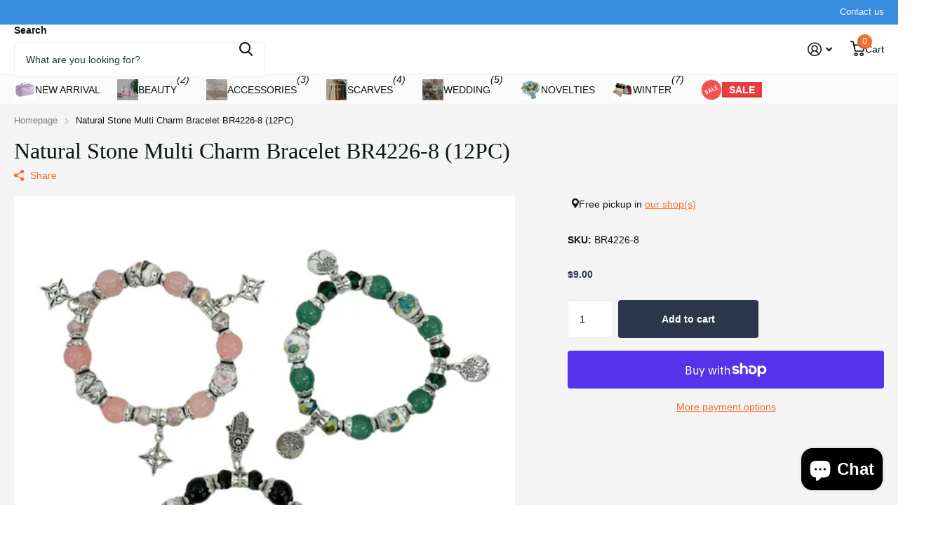

--- FILE ---
content_type: text/css
request_url: https://www.jinhwatradinginc.com/cdn/shop/t/16/assets/theme-accessible.css?v=115016643670024741351735247065
body_size: -386
content:
/*! Mode Accessible --------- */.t1ac{--gray_text: #333333;--coal: #000000;--lime: #416300;--wine: #c9383e;--main_fz: 16px;--main_h1: 34px;--main_h2: 26px;--main_h3: 24px;--main_h4: 18px;--main_h5: 18px;--main_h6: 18px;--main_lead: 22px;--mob_fz: 16px;--mob_h1: 22px;--mob_h2: 20px;--mob_h3: 18px;--mob_h4: 16px;--mob_h5: 16px;--mob_h6: 16px;--mob_lead: 20px;--size_8_f: 12px;--size_10_f: 12px;--size_12_f: 14px;--size_13_f: 14px;--size_14_f: 16px;--size_16_f: 18px;--size_18_f: 20px;--size_20_f: 22px;--size_22_f: 24px;--size_24_f: 26px;--size_26_f: 28px;--size_28_f: 30px;--size_30_f: 32px;--size_32_f: 34px;--size_34_f: 36px;--size_36_f: 38px;--size_38_f: 40px;--sale_label_fz: var(--size_12_f)}.t1ac #nav,.t1ac #nav-bar{--main_fz: 15px}.input-amount,.input-amount input,.f8ps .input-amount input,.l4ca.compact .input-amount{width:64px}.t1ac .icon-text-size:before{content:"\e97e"}
/*# sourceMappingURL=/cdn/shop/t/16/assets/theme-accessible.css.map?v=115016643670024741351735247065 */
